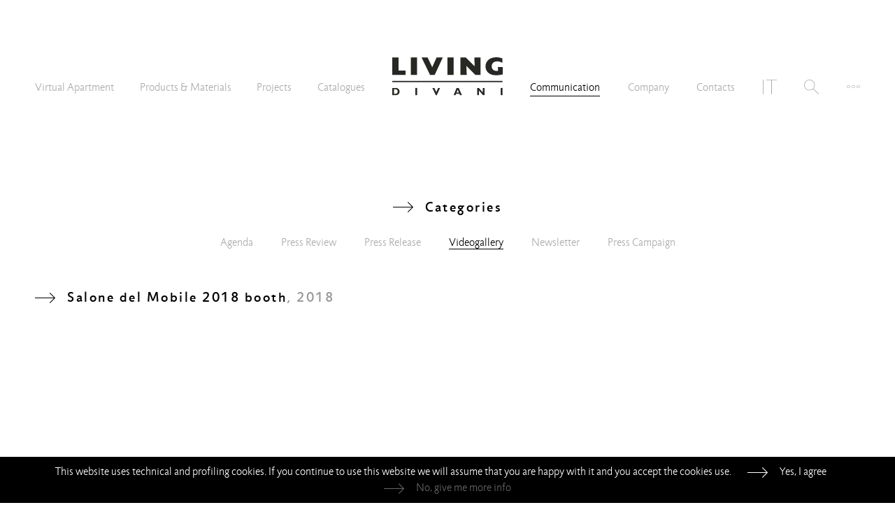

--- FILE ---
content_type: text/html; charset=utf-8
request_url: https://www.livingdivani.it/en/communication/videogallery/salone-del-mobile-booth-2018/
body_size: 66329
content:
<!DOCTYPE html>
<html lang="en">
<head>
	<meta charset="UTF-8">
	<meta http-equiv="X-UA-Compatible" content="IE=edge">
	<meta name="viewport" content="width=device-width, initial-scale=1, maximum-scale=1">
	<meta name="format-detection" content="telephone=no" />
	<meta name="facebook-domain-verification" content="wmsscd84ki8hy2pgfybugsu8pdded8" />
	<title>Salone del Mobile 2018 </title>
	
	<meta name="msapplication-TileColor" content="#bec2c3">
	<meta name="theme-color" content="#bec2c3">
	<link rel="shortcut icon" href="/public/CMS/Files/643/favicon.ico" type="image/x-icon">
	<link rel="icon" href="/public/CMS/Files/643/favicon.ico" type="image/x-icon">
	<link rel="manifest" href="/Services.aspx?cont=manifest.json">
	<meta name="msapplication-TileImage" content="/images/643/144x144/align_4/livingdivani-logo.png.aspx">
	<link rel="apple-touch-icon" sizes="57x57" href="/images/643/57x57/align_4/livingdivani-logo.png.aspx">
	<link rel="apple-touch-icon" sizes="60x60" href="/images/643/60x60/align_4/livingdivani-logo.png.aspx">
	<link rel="apple-touch-icon" sizes="72x72" href="/images/643/72x72/align_4/livingdivani-logo.png.aspx">
	<link rel="apple-touch-icon" sizes="76x76" href="/images/643/76x76/align_4/livingdivani-logo.png.aspx">
	<link rel="apple-touch-icon" sizes="114x114" href="/images/643/114x114/align_4/livingdivani-logo.png.aspx">
	<link rel="apple-touch-icon" sizes="152x152" href="/images/643/152x152/align_4/livingdivani-logo.png.aspx">
	<link rel="apple-touch-icon" sizes="180x180" href="/images/643/180x180/align_4/livingdivani-logo.png.aspx">
	<link rel="icon" type="image/png" sizes="16x16" href="/images/643/16x16/align_4/livingdivani-logo.png.aspx">
	<link rel="icon" type="image/png" sizes="32x32" href="/images/643/32x32/align_4/livingdivani-logo.png.aspx">
	<link rel="icon" type="image/png" sizes="96x96" href="/images/643/96x96/align_4/livingdivani-logo.png.aspx">
	<link rel="icon" type="image/png" sizes="192x192" href="/public/CMS/Files/643/livingdivani-logo.png">
	<link rel="alternate" hreflang="it" href="https://www.livingdivani.it/it/comunicazione/videogallery/salone-del-mobile-stand-2018/" />
	<link rel="canonical" href="https://www.livingdivani.it/en/communication/videogallery/salone-del-mobile-booth-2018/" /><!--!Icons!-->
	
	<meta property="og:image" content="https://www.livingdivani.it/images/7971/1200x630/nocrop/noenlarge/align_4/Livingdivani-stand-Salone-2018-178.jpg.aspx" /><!--!OpenGraph!-->
	<meta property="og:description" content="Salone del Mobile 2018  Booth Living Divani" />
	<meta property="og:url" content="https://www.livingdivani.it/en/communication/videogallery/salone-del-mobile-booth-2018/" />
	<meta property="og:title" content="Salone del Mobile 2018" />
	<meta property="og:image" content="https://www.livingdivani.it/images/643/1200x630/nocrop/noenlarge/align_4/livingdivani-og.png.aspx" />
	<script>
		var env = {
			applicationPath: "",
			lang: "en",
			IDlanguage: 267,
			IDnode: 7971,
			isPreview: false,
			isTouch:(/Android|webOS|iPhone|iPad|iPod|BlackBerry|IEMobile|Opera Mini/i.test(navigator.userAgent)),
			cookiesConsent: false
		};
	</script>
	
	<link href="/css/master_20231205113150.css.aspx" rel="stylesheet" />
	<script src="/js/master_20240318143932.js.aspx"></script>
	<meta name="robots" content="index,follow" />
	<meta name="description" content="Salone del Mobile 2018  Booth Living Divani" />
	<link href="/css/communication_20231023105247.css.aspx" rel="stylesheet" />
	<link href="/css/videogallery_list_20231023105249.css.aspx" rel="stylesheet" />
	<script src="/js/videogallery_list_20231023105930.js.aspx"></script><!--!Head!-->
	
<!-- Google Tag Manager -->
<script>(function(w,d,s,l,i){w[l]=w[l]||[];w[l].push({'gtm.start':new Date().getTime(),event:'gtm.js'});var f=d.getElementsByTagName(s)[0], j=d.createElement(s),dl=l!='dataLayer'?'&l='+l:'';j.async=true;j.src='https://www.googletagmanager.com/gtm.js?id='+i+dl;f.parentNode.insertBefore(j,f);})(window,document,'script','dataLayer','GTM-WQHL8K5W');</script>
<!-- End Google Tag Manager —>

<script>
if(env.cookiesConsent.marketing)
{
	//
	!function(f,b,e,v,n,t,s)
	{if(f.fbq)return;n=f.fbq=function(){n.callMethod?
	n.callMethod.apply(n,arguments):n.queue.push(arguments)};
	if(!f._fbq)f._fbq=n;n.push=n;n.loaded=!0;n.version='2.0';
	n.queue=[];t=b.createElement(e);t.async=!0;
	t.src=v;s=b.getElementsByTagName(e)[0];
	s.parentNode.insertBefore(t,s)}(window,document,'script',
	'https://connect.facebook.net/en_US/fbevents.js');
	fbq('init', '544966882547614'); 
	fbq('track', 'PageView');

	//
};
</script>
<!--<noscript>
    <img height="1" width="1" src="https://www.facebook.com/tr?id=544966882547614&ev=PageView&noscript=1"/>
</noscript>-->
<!--!Analytics!-->
	<!--!Cache!-->
</head>
<body onclick="MasterPanelCloseAll();">
	
<!-- Google Tag Manager (noscript) -->
<noscript><iframe src="https://www.googletagmanager.com/ns.html?id=GTM-WQHL8K5W" height="0" width="0" style="display:none;visibility:hidden"></iframe></noscript>
<!-- End Google Tag Manager (noscript) -->
<!--!AnalyticsBody!-->
	<!--!PreviewTools!-->
	<header data-serpurl="/en/search/">
	<div class="centered">
		<a id="logo" href="/en/homepage/"><img src="/img/living-divani-logo.svg" alt="Living Divani" /></a>
		<nav>
			<ul id="mainmenu"><li><ul><li><a href="/virtual-apartment/" data-idnode="9246">Virtual Apartment</a></li><li><a href="/en/products-materials/" data-idnode="459">Products & Materials</a></li><li><a href="/en/contract/" data-idnode="914">Projects</a></li><li><a href="/en/products/catalogues/" data-idnode="889">Catalogues</a></li></ul></li><li class="spacer"></li><li><ul><li><a href="/en/communication/" data-idnode="3717">Communication</a></li><li><a href="/en/company/" data-idnode="444">Company</a></li><li><a href="/en/contacts/" data-idnode="621">Contacts</a></li><li class="language"><a href="https://www.livingdivani.it/it/comunicazione/videogallery/salone-del-mobile-stand-2018/" data-lang="IT"><img src="/img/language-it.svg" alt="italiano (Italia)" /></a></li><li class="search" data-panelbutton="menu_search" onclick="MasterPanelOpen(this, event);MasterSearchFocusSet(this);"></li><li class="submenu" data-panelbutton="submenu" onclick="MasterPanelOpen(this, event);"></li></ul></li></ul><div class="panel" data-paneltarget="submenu" data-panelmode="0" data-panelposition="fixed"><ul class="links"><li><a href="/en/news/newsletter/" data-idnode="957">Newsletter</a></li><li><a href="/en/multidownload/" data-idnode="3403">Multi Download</a></li></ul></div>
		</nav>
	</div>
	<div class="panel" data-paneltarget="menu_search" data-panelmode="0" data-panelposition="fixed"><div><input type="text" placeholder="type here" onkeydown="MasterSearchStart(this, event);" /></div></div>
	<div class="mobile">
		<div id="mobile_language"></div>
		<div id="mobile_menu_button" data-panelbutton="mobile_menu" onclick="MasterPanelOpen(this, event);"></div>
		<div class="panel" data-paneltarget="mobile_menu" data-panelmode="0" data-panelposition="fixed">
			<div class="container">
				<div class="mover">
					<div class="page scrollbar" data-pageindex="0">
						<ul class="links">
							<li class="search"><input type="text" placeholder="type here" onkeydown="MasterSearchStart(this, event);" /></li>
						</ul>
					</div>
				</div>
			</div>
		</div>
	</div>
</header>
<div id="header_spacer"></div>
	<div id="account"></div>
	<div class="centered">
		<div id="videogallery_list" class="mobile_margin">

	<!--!Intro!-->

	<div class="mobile_margin categories"><span class="title arrow_title">Categories</span><ul><li><a href="/en/news/">Agenda</a></li><li><a href="/en/news/press_review_p1378/">Press Review</a></li><li><a href="/en/press/">Press Release</a></li><li><a href="/en/news/videogallery/" class="selected">Videogallery</a></li><li><a href="/en/news/newsletter/">Newsletter</a></li><li><a href="/en/company/press-campaign/">Press Campaign</a></li></ul></div>

	<div class="video"><div class="title arrow_title"><h1>Salone del Mobile 2018 booth</h1><span class="spec">, 2018</span></div><div class="embed box_prop horizontal"><div class="inner_prop"><iframe src="https://www.youtube.com/embed/t1UnAd83Q4M?autoplay=1" frameborder="0" allow="autoplay; encrypted-media" allowfullscreen=""></iframe></div></div><div class="shrink description_item"><div class="subtitle">2018</div><div class="columns"></div></div></div><script>VideoGalleryItemInitialize();</script>

	<div class="thumbs">
		<div class="thumb" onclick="MasterNavigateTo('/en/communication/videogallery/frog30th-living-divani-headquarters/', event);"><div class="box_prop horizontal video"><div class="tag"><img src="/img/play.svg" alt="Play" width="11" heght="13" /> Play</div><video class="inner_prop" loop onmouseover="this.play();" onmouseout="this.pause();" poster="/images/11325/676x465/align_4/frog30th-headquarters--528x297.jpg.aspx"><source src="/public/CMS/Files/11325/frog30th-headquarters--528x297.mp4" type="video/mp4"></video>
</div><a class="arrow_title"><span>Frog30th @ Living Divani Headquarters</span></a><div class="info"><div class="dy">2025</div><div class="abst">Relive the event that brought together the minds and creativity behind Frog30th...</div></div></div><div class="thumb" onclick="MasterNavigateTo('/en/communication/videogallery/emotional-pills-chapter-9/', event);"><div class="box_prop horizontal video"><div class="tag"><img src="/img/play.svg" alt="Play" width="11" heght="13" /> Play</div><video class="inner_prop" loop onmouseover="this.play();" onmouseout="this.pause();" poster="/images/11323/676x465/align_4/chapter9---528x297.jpg.aspx"><source src="/public/CMS/Files/11323/chapter9---528x297.mp4" type="video/mp4"></video>
</div><a class="arrow_title"><span>Emotional pills/ Chapter 9</span></a><div class="info"><div class="dy">2025</div><div class="abst">In this new Living Divani tale, the landscape becomes a map of curves and crossings that unveil the hidden rhythm of form.</div></div></div><div class="thumb" onclick="MasterNavigateTo('/en/communication/videogallery/emotional-pills-chapter-8/', event);"><div class="box_prop horizontal video"><div class="tag"><img src="/img/play.svg" alt="Play" width="11" heght="13" /> Play</div><video class="inner_prop" loop onmouseover="this.play();" onmouseout="this.pause();" poster="/images/11249/676x465/align_4/chapter8---528x297.jpg.aspx"><source src="/public/CMS/Files/11249/chapter8---528x297.mp4" type="video/mp4"></video>
</div><a class="arrow_title"><span>Emotional pills/ Chapter 8</span></a><div class="info"><div class="dy">2025</div><div class="abst">In this new chapter signed by Living Divani, the narrative unfolds like a journey across suspended bridges, airy platforms, stones shaped by time, and lines that turn into movement.</div></div></div><div class="thumb" onclick="MasterNavigateTo('/en/communication/videogallery/milano-design-week-2025-3dprod/', event);"><div class="box_prop horizontal video"><div class="tag"><img src="/img/play.svg" alt="Play" width="11" heght="13" /> Play</div><video class="inner_prop" loop onmouseover="this.play();" onmouseout="this.pause();" poster="/images/11189/676x465/align_4/LD_Prodotti---528x297.jpg.aspx"><source src="/public/CMS/Files/11189/LD_Prodotti---528x297.mp4" type="video/mp4"></video>
</div><a class="arrow_title"><span>Milano Design Week 2025</span></a><div class="info"><div class="dy">2025</div><div class="abst">Relive the Milano Design Week 2025 with Living Divani</div></div></div><div class="thumb" onclick="MasterNavigateTo('/en/communication/videogallery/emotional-pills-chapter-7/', event);"><div class="box_prop horizontal video"><div class="tag"><img src="/img/play.svg" alt="Play" width="11" heght="13" /> Play</div><video class="inner_prop" loop onmouseover="this.play();" onmouseout="this.pause();" poster="/images/11187/676x465/align_4/LIVINGDIVANI-CHAPTER7--528x297.jpg.aspx"><source src="/public/CMS/Files/11187/LIVINGDIVANI-CHAPTER7--528x297.mp4" type="video/mp4"></video>
</div><a class="arrow_title"><span>Emotional pills/ Chapter 7</span></a><div class="info"><div class="dy">2025</div><div class="abst">In this new chapter presented by Living Divani, every object tells a story shaped by matter and imagination.</div></div></div><div class="thumb" onclick="MasterNavigateTo('/en/communication/videogallery/where-we-were-mdw-2025/', event);"><div class="box_prop horizontal video"><div class="tag"><img src="/img/play.svg" alt="Play" width="11" heght="13" /> Play</div><video class="inner_prop" loop onmouseover="this.play();" onmouseout="this.pause();" poster="/images/11161/676x465/align_4/collaborazione---528x297.jpg.aspx"><source src="/public/CMS/Files/11161/collaborazione---528x297.mp4" type="video/mp4"></video>
</div><a class="arrow_title"><span>Where we were @ MDW 2025</span></a><div class="info"><div class="dy">2025</div><div class="abst">Discover the different locations and collaborations that showcased Living Divani products during the Milano Design Week 2025.</div></div></div><div class="thumb" onclick="MasterNavigateTo('/en/communication/videogallery/living-divani-gallery-mdw25/', event);"><div class="box_prop horizontal video"><div class="tag"><img src="/img/play.svg" alt="Play" width="11" heght="13" /> Play</div><video class="inner_prop" loop onmouseover="this.play();" onmouseout="this.pause();" poster="/images/11160/676x465/align_4/gallery_olo25---528x298.jpg.aspx"><source src="/public/CMS/Files/11160/gallery_olo25---528x298.mp4" type="video/mp4"></video>
</div><a class="arrow_title"><span>Living Divani Gallery MDW25</span></a><div class="info"><div class="dy">2025</div><div class="abst">The windows on Corso Monforte and Via Visconti di Modrone become theatrical backdrops, inviting visitors into a dreamlike space, celebrating the Frog armchair.</div></div></div><div class="thumb" onclick="MasterNavigateTo('/en/communication/videogallery/salone-del-mobile-milano-2025/', event);"><div class="box_prop horizontal video"><div class="tag"><img src="/img/play.svg" alt="Play" width="11" heght="13" /> Play</div><video class="inner_prop" loop onmouseover="this.play();" onmouseout="this.pause();" poster="/images/11158/676x465/align_4/salone25---528x298.jpg.aspx"><source src="/public/CMS/Files/11158/salone25---528x298.mp4" type="video/mp4"></video>
</div><a class="arrow_title"><span>Salone del Mobile.Milano 2025</span></a><div class="info"><div class="dy">2025</div><div class="abst">Living Divani returns to Salone del Mobile.Milano 2025 with an 800-square-meter stand, a true manifesto of its unmistakable style.</div></div></div><div class="thumb" onclick="MasterNavigateTo('/en/communication/videogallery/etoile/', event);"><div class="box_prop horizontal video"><div class="tag"><img src="/img/play.svg" alt="Play" width="11" heght="13" /> Play</div><video class="inner_prop" loop onmouseover="this.play();" onmouseout="this.pause();" poster="/images/11052/676x465/align_4/marco-carini---528x297.jpg.aspx"><source src="/public/CMS/Files/11052/marco-carini---528x297.mp4" type="video/mp4"></video>
</div><a class="arrow_title"><span>Etoile</span></a><div class="info"><div class="dy">2025</div><div class="abst">Living Divani signs its first collaboration with Marco Carini, introducing the new Etoile bar table.</div></div></div><div class="thumb" onclick="MasterNavigateTo('/en/communication/videogallery/a-leap-across-30-years-of-design-frog30th/', event);"><div class="box_prop horizontal video"><div class="tag"><img src="/img/play.svg" alt="Play" width="11" heght="13" /> Play</div><video class="inner_prop" loop onmouseover="this.play();" onmouseout="this.pause();" poster="/images/11050/676x465/align_4/FROG---528x297-2.jpg.aspx"><source src="/public/CMS/Files/11050/FROG---528x297-2.mp4" type="video/mp4"></video>
</div><a class="arrow_title"><span>A leap across 30 years of design #Frog30th</span></a><div class="info"><div class="dy">2025</div><div class="abst">Living Divani celebrates the 30th anniversary of the Frog armchair with a series of special initiatives culminating during Milano Design Week 2025.</div></div></div><div class="thumb" onclick="MasterNavigateTo('/en/communication/videogallery/emotional-pills-chapter-6/', event);"><div class="box_prop horizontal video"><div class="tag"><img src="/img/play.svg" alt="Play" width="11" heght="13" /> Play</div><video class="inner_prop" loop onmouseover="this.play();" onmouseout="this.pause();" poster="/images/10956/676x465/align_4/Cap6---528x297.jpg.aspx"><source src="/public/CMS/Files/10956/Cap6---528x297.mp4" type="video/mp4"></video>
</div><a class="arrow_title"><span>Emotional pills/ Chapter 6</span></a><div class="info"><div class="dy">2025</div><div class="abst">A tale intertwining sophisticated design and natural beauty comes to life in this new chapter of the emotional videos by Living Divani.</div></div></div><div class="thumb" onclick="MasterNavigateTo('/en/communication/videogallery/emotional-pills-chapter-5/', event);"><div class="box_prop horizontal video"><div class="tag"><img src="/img/play.svg" alt="Play" width="11" heght="13" /> Play</div><video class="inner_prop" loop onmouseover="this.play();" onmouseout="this.pause();" poster="/images/10933/676x465/align_4/1---528x297.jpg.aspx"><source src="/public/CMS/Files/10933/1---528x297.mp4" type="video/mp4"></video>
</div><a class="arrow_title"><span>Emotional pills/ Chapter 5</span></a><div class="info"><div class="dy">2024</div><div class="abst">Living Divani draws inspiration from natural movements, combinations of lines and shapes in space, architectures, and geometries to continue the fifth chapter of the emotional narrative of its collection.</div></div></div><div class="thumb" onclick="MasterNavigateTo('/en/communication/videogallery/season-s-greetings-and-happy-new-year-2024-2025/', event);"><div class="box_prop horizontal video"><div class="tag"><img src="/img/play.svg" alt="Play" width="11" heght="13" /> Play</div><video class="inner_prop" loop onmouseover="this.play();" onmouseout="this.pause();" poster="/images/10922/676x465/align_4/LDSG24-528x297.jpg.aspx"><source src="/public/CMS/Files/10922/LDSG24-528x297.mp4" type="video/mp4"></video>
</div><a class="arrow_title"><span>Season's Greetings and Happy New Year</span></a><div class="info"><div class="dy">2024</div><div class="abst">Season's Greetings & Happy New Year</div></div></div><div class="thumb" onclick="MasterNavigateTo('/en/communication/videogallery/emotional-pills-chapter-4/', event);"><div class="box_prop horizontal video"><div class="tag"><img src="/img/play.svg" alt="Play" width="11" heght="13" /> Play</div><video class="inner_prop" loop onmouseover="this.play();" onmouseout="this.pause();" poster="/images/10869/676x465/align_4/LD-Chapter4---528x297.jpg.aspx"><source src="/public/CMS/Files/10869/LD-Chapter4---528x297.mp4" type="video/mp4"></video>
</div><a class="arrow_title"><span>Emotional pills/ Chapter 4</span></a><div class="info"><div class="dy">2024</div><div class="abst">An immersive and welcoming beginning in medias res that introduces the scenarios of the fourth chapter.</div></div></div><div class="thumb" onclick="MasterNavigateTo('/en/communication/videogallery/emotional-pills-chapter-3/', event);"><div class="box_prop horizontal video"><div class="tag"><img src="/img/play.svg" alt="Play" width="11" heght="13" /> Play</div><video class="inner_prop" loop onmouseover="this.play();" onmouseout="this.pause();" poster="/images/10822/676x465/align_4/LD-Chapter3---528x297.jpg.aspx"><source src="/public/CMS/Files/10822/LD-Chapter3---528x297.mp4" type="video/mp4"></video>
</div><a class="arrow_title"><span>Emotional pills/ Chapter 3</span></a><div class="info"><div class="dy">2024</div><div class="abst">Living Divani continues with the third emotional narrative combining iconic products with novelties to illustrate the philosophy that underlies the collection.</div></div></div><div class="thumb" onclick="MasterNavigateTo('/en/communication/videogallery/milano-design-week-2024/', event);"><div class="box_prop horizontal video"><div class="tag"><img src="/img/play.svg" alt="Play" width="11" heght="13" /> Play</div><video class="inner_prop" loop onmouseover="this.play();" onmouseout="this.pause();" poster="/images/10811/676x465/align_4/LDG2---528x297.jpg.aspx"><source src="/public/CMS/Files/10811/LDG2---528x297.mp4" type="video/mp4"></video>
</div><a class="arrow_title"><span>Milano Design Week 2024</span></a><div class="info"><div class="dy">2024</div><div class="abst">Revive the Milano Design Week 2024 by Living Divani, characterised by a subtle and silent elegance that has always emphasised its style.</div></div></div><div class="thumb" onclick="MasterNavigateTo('/en/communication/videogallery/where-we-were-mdw-2024/', event);"><div class="box_prop horizontal video"><div class="tag"><img src="/img/play.svg" alt="Play" width="11" heght="13" /> Play</div><video class="inner_prop" loop onmouseover="this.play();" onmouseout="this.pause();" poster="/images/10814/676x465/align_4/LDCMDW24---528x297.jpg.aspx"><source src="/public/CMS/Files/10814/LDCMDW24---528x297.mp4" type="video/mp4"></video>
</div><a class="arrow_title"><span>Where we were @ MDW 2024</span></a><div class="info"><div class="dy">2024</div><div class="abst">Discover the different locations and collaborations that showcased Living Divani products during the Milano Design Week 2024.</div></div></div><div class="thumb" onclick="MasterNavigateTo('/en/communication/videogallery/living-divani-gallery-mdw24/', event);"><div class="box_prop horizontal video"><div class="tag"><img src="/img/play.svg" alt="Play" width="11" heght="13" /> Play</div><video class="inner_prop" loop onmouseover="this.play();" onmouseout="this.pause();" poster="/images/10809/676x465/align_4/LDG3---528x297.jpg.aspx"><source src="/public/CMS/Files/10809/LDG3---528x297.mp4" type="video/mp4"></video>
</div><a class="arrow_title"><span>Living DIvani Gallery MDW24</span></a><div class="info"><div class="dy">2024</div><div class="abst">The windows between Corso Monforte and Via Visconti di Modrone get dressed in two-one weaves intent on creating plays of shapes and abstractions.</div></div></div><div class="thumb" onclick="MasterNavigateTo('/en/communication/videogallery/salone-del-mobile-milano-2024/', event);"><div class="box_prop horizontal video"><div class="tag"><img src="/img/play.svg" alt="Play" width="11" heght="13" /> Play</div><video class="inner_prop" loop onmouseover="this.play();" onmouseout="this.pause();" poster="/images/10801/676x465/align_4/LIVINGDIVANI-MDW24-528x297.jpg.aspx"><source src="/public/CMS/Files/10801/LIVINGDIVANI-MDW24-528x297.mp4" type="video/mp4"></video>
</div><a class="arrow_title"><span>Salone del Mobile.Milano 2024</span></a><div class="info"><div class="dy">2024</div><div class="abst">Salone del Mobile.Milano welcomes again this year Living Divani, in an exhibition space extremely contemporary and avant-garde style, that becomes home.</div></div></div><div class="thumb" onclick="MasterNavigateTo('/en/communication/videogallery/pillole-emozionali-capitolo-2/', event);"><div class="box_prop horizontal video"><div class="tag"><img src="/img/play.svg" alt="Play" width="11" heght="13" /> Play</div><video class="inner_prop" loop onmouseover="this.play();" onmouseout="this.pause();" poster="/images/10717/676x465/align_4/LD_VEC2--528x297.jpg.aspx"><source src="/public/CMS/Files/10717/LD_VEC2--528x297.mp4" type="video/mp4"></video>
</div><a class="arrow_title"><span>Emotional pills/ Chapter 2</span></a><div class="info"><div class="dy">2024</div><div class="abst">Living Divani returns to reveal its collection through emotional metaphorical juxtapositions with nature and the external world</div></div></div><div class="thumb" onclick="MasterNavigateTo('/en/communication/videogallery/emotional-01/', event);"><div class="box_prop horizontal video"><div class="tag"><img src="/img/play.svg" alt="Play" width="11" heght="13" /> Play</div><video class="inner_prop" loop onmouseover="this.play();" onmouseout="this.pause();" poster="/images/10664/676x465/align_4/LD_VEC1--528x297.jpg.aspx"><source src="/public/CMS/Files/10664/LD_VEC1--528x297.mp4" type="video/mp4"></video>
</div><a class="arrow_title"><span>Emotional pills/ Chapter 1</span></a><div class="info"><div class="dy">2024</div><div class="abst">Living Divani narrates the collections through the natural and architectural phenomena of the world...</div></div></div><div class="thumb" onclick="MasterNavigateTo('/en/communication/videogallery/animazione-corporate/', event);"><div class="box_prop horizontal video"><div class="tag"><img src="/img/play.svg" alt="Play" width="11" heght="13" /> Play</div><video class="inner_prop" loop onmouseover="this.play();" onmouseout="this.pause();" poster="/images/9609/676x465/align_4/50-30---528x297.gif.aspx"><source src="/public/CMS/Files/9609/50-30---480x335.mp4" type="video/mp4"></video>
</div><a class="arrow_title"><span>Corporate animation</span></a><div class="info"><div class="dy">2024</div><div class="abst">Living Divani reveals its identity through a visual and graphic tale, made in collaboration with Lissoni Graph.x, blending different styles and techniques, where innovation is balanced with tradition and imagination for a unique and fascinating result, including the brand’s latest novelties.</div></div></div><div class="thumb" onclick="MasterNavigateTo('/en/communication/videogallery/season-s-greetings-and-happy-new-year/', event);"><div class="box_prop horizontal video"><div class="tag"><img src="/img/play.svg" alt="Play" width="11" heght="13" /> Play</div><video class="inner_prop" loop onmouseover="this.play();" onmouseout="this.pause();" poster="/images/10624/676x465/align_4/LDSG23---528x297.jpg.aspx"><source src="/public/CMS/Files/10624/LDSG23---528x297.mp4" type="video/mp4"></video>
</div><a class="arrow_title"><span>Season's Greetings and Happy New Year</span></a><div class="info"><div class="dy">2023</div><div class="abst">Season's Greetings & Happy New Year</div></div></div><div class="thumb" onclick="MasterNavigateTo('/en/communication/videogallery/railway/', event);"><div class="box_prop horizontal video"><div class="tag"><img src="/img/play.svg" alt="Play" width="11" heght="13" /> Play</div><video class="inner_prop" loop onmouseover="this.play();" onmouseout="this.pause();" poster="/images/10617/676x465/align_4/intervistaGM---480x335.jpg.aspx"><source src="/public/CMS/Files/10617/intervistaGM---528x297.mp4" type="video/mp4"></video>
</div><a class="arrow_title"><span>Railway</span></a><div class="info"><div class="dy">2023</div><div class="abst">A clock with a well defined rhythm in the calmness of an element born to represent the perfect parallelism between the single components.</div></div></div><div class="thumb" onclick="MasterNavigateTo('/en/communication/videogallery/mdw-2023-collaborations/', event);"><div class="box_prop horizontal video"><div class="tag"><img src="/img/play.svg" alt="Play" width="11" heght="13" /> Play</div><video class="inner_prop" loop onmouseover="this.play();" onmouseout="this.pause();" poster="/images/10494/676x465/align_4/LD-videocollaborazioni---528x297.jpg.aspx"><source src="/public/CMS/Files/10494/LD-videocollaborazioni---528x297.mp4" type="video/mp4"></video>
</div><a class="arrow_title"><span>MDW 2023 Collaborations</span></a><div class="info"><div class="dy">2023</div><div class="abst">Discover the collaborations during the 2023 edition of Milano Design Week.</div></div></div><div class="thumb" onclick="MasterNavigateTo('/en/communication/videogallery/antithetic-aesthetic-living-divani-gallery-by-olo/', event);"><div class="box_prop horizontal video"><div class="tag"><img src="/img/play.svg" alt="Play" width="11" heght="13" /> Play</div><video class="inner_prop" loop onmouseover="this.play();" onmouseout="this.pause();" poster="/images/10493/676x465/align_4/LD-Salone23-Videogallery---528x297.jpg.aspx"><source src="/public/CMS/Files/10493/LD-Salone23-Videogallery---528x297.mp4" type="video/mp4"></video>
</div><a class="arrow_title"><span>Antithetic Aesthetic @ Living Divani Gallery</span></a><div class="info"><div class="dy">2023</div><div class="abst">On the occasion of Fuorisalone 2023 Living Divani Gallery presents an extraordinary installation by Piero Lissoni.</div></div></div><div class="thumb" onclick="MasterNavigateTo('/en/communication/videogallery/salone-del-mobile-milano-2023-booth/', event);"><div class="box_prop horizontal video"><div class="tag"><img src="/img/play.svg" alt="Play" width="11" heght="13" /> Play</div><video class="inner_prop" loop onmouseover="this.play();" onmouseout="this.pause();" poster="/images/10485/676x465/align_4/LD_MDW23---480x335.jpg.aspx"><source src="/public/CMS/Files/10485/LD_MDW23---528x297.mp4" type="video/mp4"></video>
</div><a class="arrow_title"><span>Salone del Mobile.Milano 2023</span></a><div class="info"><div class="dy">2023</div><div class="abst">Living Divani narrates its renewed 'silent elegance'...</div></div></div><div class="thumb" onclick="MasterNavigateTo('/en/communication/videogallery/living-divani-gallery-mdw-2023/', event);"><div class="box_prop horizontal video"><div class="tag"><img src="/img/play.svg" alt="Play" width="11" heght="13" /> Play</div><video class="inner_prop" loop onmouseover="this.play();" onmouseout="this.pause();" poster="/images/10484/676x465/align_4/LDG_MDW23---480x335-2.jpg.aspx"><source src="/public/CMS/Files/10484/LDG_MDW23--528x297.mp4" type="video/mp4"></video>
</div><a class="arrow_title"><span>Living Divani Gallery MDW 2023</span></a><div class="info"><div class="dy">2023</div><div class="abst">Research, inspiration, design. On the occasion of the Milano Design Week, Living Divani presents the new 2023 collection...</div></div></div><div class="thumb" onclick="MasterNavigateTo('/en/communication/videogallery/ticino/', event);"><div class="box_prop horizontal video"><div class="tag"><img src="/img/play.svg" alt="Play" width="11" heght="13" /> Play</div><video class="inner_prop" loop onmouseover="this.play();" onmouseout="this.pause();" poster="/images/10606/676x465/align_4/ticino---480x336.jpg.aspx"><source src="/public/CMS/Files/10606/ticino---528x298.mp4" type="video/mp4"></video>
</div><a class="arrow_title"><span>Ticino</span></a><div class="info"><div class="dy">2023</div><div class="abst">Ticino is a chair with harmonious curves that wraps a cozy seat. A project by Shibuleru coming from the joyous childhood memories.</div></div></div><div class="thumb" onclick="MasterNavigateTo('/en/communication/videogallery/living-divani-gallery-outdoor-setting/', event);"><div class="box_prop horizontal video"><div class="tag"><img src="/img/play.svg" alt="Play" width="11" heght="13" /> Play</div><video class="inner_prop" loop onmouseover="this.play();" onmouseout="this.pause();" poster="/images/10441/676x465/align_4/LIVING-DIVANI-GALLERY-outdoor-setting-480x335.jpg.aspx"><source src="/public/CMS/Files/10441/LIVING-DIVANI-GALLERY-outdoor-setting---528x297.mp4" type="video/mp4"></video>
</div><a class="arrow_title"><span>Living Divani Gallery Outdoor Setting</span></a><div class="info"><div class="dy">2023</div><div class="abst">Living Divani Gallery presents a new setting dedicated to the outdoor products. A refined layout for experiencing outdoor spaces and immersing in nature.</div></div></div><div class="thumb" onclick="MasterNavigateTo('/en/communication/videogallery/aero-d-design-shibuleru-2022/', event);"><div class="box_prop horizontal video"><div class="tag"><img src="/img/play.svg" alt="Play" width="11" heght="13" /> Play</div><video class="inner_prop" loop onmouseover="this.play();" onmouseout="this.pause();" poster="/images/10605/676x465/align_4/aerod---480x335.jpg.aspx"><source src="/public/CMS/Files/10605/aerod---528x297.mp4" type="video/mp4"></video>
</div><a class="arrow_title"><span>Aero D</span></a><div class="info"><div class="dy">2022</div><div class="abst">Aero D, a furniture in balance shaped by modern everyday life and the subtraction’s play typical of contemporary design.</div></div></div><div class="thumb" onclick="MasterNavigateTo('/en/communication/videogallery/living-divani-mdw-2022-collaborations/', event);"><div class="box_prop horizontal video"><div class="tag"><img src="/img/play.svg" alt="Play" width="11" heght="13" /> Play</div><video class="inner_prop" loop onmouseover="this.play();" onmouseout="this.pause();" poster="/images/10157/676x465/align_4/1---528x297.jpg.aspx"><source src="/public/CMS/Files/10157/1---528x297.mp4" type="video/mp4"></video>
</div><a class="arrow_title"><span>MDW 2022 collaborations</span></a><div class="info"><div class="dy">2022</div><div class="abst">Discover the collaborations during the 2022 edition of the Salone del Mobile.Milano.</div></div></div><div class="thumb" onclick="MasterNavigateTo('/en/communication/videogallery/living-divani-gallery-mdw-2022/', event);"><div class="box_prop horizontal video"><div class="tag"><img src="/img/play.svg" alt="Play" width="11" heght="13" /> Play</div><video class="inner_prop" loop onmouseover="this.play();" onmouseout="this.pause();" poster="/images/10156/676x465/align_4/2---528x297.jpg.aspx"><source src="/public/CMS/Files/10156/2---528x297.mp4" type="video/mp4"></video>
</div><a class="arrow_title"><span>Living Divani Gallery MDW 2022</span></a><div class="info"><div class="dy">2022</div><div class="abst">Living Divani Gallery renews its layout to welcome the novelties 2022 together with its protagonists</div></div></div><div class="thumb" onclick="MasterNavigateTo('/en/communication/videogallery/salone-del-mobile-milano-2022/', event);"><div class="box_prop horizontal video"><div class="tag"><img src="/img/play.svg" alt="Play" width="11" heght="13" /> Play</div><video class="inner_prop" loop onmouseover="this.play();" onmouseout="this.pause();" poster="/images/10152/676x465/align_4/1---528x297.jpg.aspx"><source src="/public/CMS/Files/10152/1---528x297.mp4" type="video/mp4"></video>
</div><a class="arrow_title"><span>Salone del Mobile.Milano 2022</span></a><div class="info"><div class="dy">2022</div><div class="abst">A short journey inside the Living Divani booth...</div></div></div><div class="thumb" onclick="MasterNavigateTo('/en/communication/videogallery/milano-design-week-2022/', event);"><div class="box_prop horizontal video"><div class="tag"><img src="/img/play.svg" alt="Play" width="11" heght="13" /> Play</div><video class="inner_prop" loop onmouseover="this.play();" onmouseout="this.pause();" poster="/images/10148/676x465/align_4/1---528x297.jpg.aspx"><source src="/public/CMS/Files/10148/1---528x297.mp4" type="video/mp4"></video>
</div><a class="arrow_title"><span>Milano Design Week 2022</span></a><div class="info"><div class="dy">2022</div><div class="abst">Living Divani returns to the Salone del Mobile.Milano 2022 with a booth extended up to 800 mq...</div></div></div><div class="thumb" onclick="MasterNavigateTo('/en/communication/videogallery/soliloqui-milano/', event);"><div class="box_prop horizontal"><div class="tag"><img src="/img/play.svg" alt="Play" width="11" heght="13" /> Play</div><img class="inner_prop" src="/images/10095/676x465/align_4/Living-Divani-Allestimento-Gallery-Vassallo-2.jpg.aspx" alt="Soliloqui: Milano by Gianluca Vassallo" /></div><a class="arrow_title"><span>Soliloqui: Milano by Gianluca Vassallo</span></a><div class="info"><div class="dy">2022</div><div class="abst">Soliloqui: Milano by Gianluca Vassallo. The urban and human landscape coexist in the author's narrative, within the spaces of the Living Divani Gallery.</div></div></div><div class="thumb" onclick="MasterNavigateTo('/en/communication/videogallery/living-divani-headquarters-renewal/', event);"><div class="box_prop horizontal video"><div class="tag"><img src="/img/play.svg" alt="Play" width="11" heght="13" /> Play</div><video class="inner_prop" loop onmouseover="this.play();" onmouseout="this.pause();" poster="/images/9906/676x465/align_4/LivingDivani-updatetheHeadquarters---528x297.jpg.aspx"><source src="/public/CMS/Files/9906/LivingDivani-updatetheHeadquarters---480x335.mp4" type="video/mp4"></video>
</div><a class="arrow_title"><span>Living Divani Headquarters renewal</span></a><div class="info"><div class="dy">2022</div><div class="abst">Relevant updates include the Headquarters in Anzano del Parco, Living Divani business and production center.</div></div></div><div class="thumb" onclick="MasterNavigateTo('/en/communication/videogallery/living-divani-gallery-expansion/', event);"><div class="box_prop horizontal video"><div class="tag"><img src="/img/play.svg" alt="Play" width="11" heght="13" /> Play</div><video class="inner_prop" loop onmouseover="this.play();" onmouseout="this.pause();" poster="/images/9654/676x465/align_4/2---528x297.jpg.aspx"><source src="/public/CMS/Files/9654/2---480x335.mp4" type="video/mp4"></video>
</div><a class="arrow_title"><span>Living Divani Gallery New Expansion</span></a><div class="info"><div class="dy">2021</div><div class="abst">Only one year after its opening Living Divani Gallery, the brand's new reference point in Milan, is expanding featuring new exhibition areas that develop in continuity while experimenting with new languages, in a surprising stylistic mix capable of enchanting for the perfect harmony.</div></div></div><div class="thumb" onclick="MasterNavigateTo('/en/communication/videogallery/sumo2021/', event);"><div class="box_prop horizontal video"><div class="tag"><img src="/img/play.svg" alt="Play" width="11" heght="13" /> Play</div><video class="inner_prop" loop onmouseover="this.play();" onmouseout="this.pause();"><source src="/public/CMS/Files/9607/Piero-Lissoni---480x335.mp4" type="video/mp4"></video>
</div><a class="arrow_title"><span>Sumo</span></a><div class="info"><div class="dy">2021</div><div class="abst">Protagonist of the scene the Sumo collection, signed by Piero Lissoni, completes the proposal combining the variant characterized by a lenticular basis, with new sofas and elements such as benches, low tables and armchair, in a fluid and harmonious unicum</div></div></div><div class="thumb" onclick="MasterNavigateTo('/en/communication/videogallery/oon-coffee-table/', event);"><div class="box_prop horizontal video"><div class="tag"><img src="/img/play.svg" alt="Play" width="11" heght="13" /> Play</div><video class="inner_prop" loop onmouseover="this.play();" onmouseout="this.pause();" poster="/images/9597/676x465/align_4/MoonCoffeTable---528x297.jpg.aspx"><source src="/public/CMS/Files/9597/MoonCoffeTable---480x335.mp4" type="video/mp4"></video>
</div><a class="arrow_title"><span>Moon Coffee Table</span></a><div class="info"><div class="dy">2021</div><div class="abst">Moon by Mist-o is resumed and expanded in three new variants...</div></div></div><div class="thumb" onclick="MasterNavigateTo('/en/communication/videogallery/lemnivideo/', event);"><div class="box_prop horizontal video"><div class="tag"><img src="/img/play.svg" alt="Play" width="11" heght="13" /> Play</div><video class="inner_prop" loop onmouseover="this.play();" onmouseout="this.pause();" poster="/images/9596/676x465/align_4/LemniDesign---528x297.jpg.aspx"><source src="/public/CMS/Files/9596/LemniDesign---480x335.mp4" type="video/mp4"></video>
</div><a class="arrow_title"><span>Lemni</span></a><div class="info"><div class="dy">2021</div><div class="abst">Somewhat furniture, somewhat sculpture, intimate and chic observatory on the world, Lemni reveals the desire to ease from superfluous weights and soar in the air, enchanting with its graphic vitality.</div></div></div><div class="thumb" onclick="MasterNavigateTo('/en/communication/videogallery/kasbah/', event);"><div class="box_prop horizontal video"><div class="tag"><img src="/img/play.svg" alt="Play" width="11" heght="13" /> Play</div><video class="inner_prop" loop onmouseover="this.play();" onmouseout="this.pause();" poster="/images/9595/676x465/align_4/KasbahOutdoor---528x298.jpg.aspx"><source src="/public/CMS/Files/9595/KasbahOutdoor---480x336.mp4" type="video/mp4"></video>
</div><a class="arrow_title"><span>Kasbah</span></a><div class="info"><div class="dy">2021</div><div class="abst">Kasbah explodes all the charm of the open spaces...</div></div></div><div class="thumb" onclick="MasterNavigateTo('/en/communication/videogallery/era-scrittoio/', event);"><div class="box_prop horizontal video"><div class="tag"><img src="/img/play.svg" alt="Play" width="11" heght="13" /> Play</div><video class="inner_prop" loop onmouseover="this.play();" onmouseout="this.pause();"><source src="/public/CMS/Files/8918/Era-scrittoio---528x297.mp4" type="video/mp4"></video>
</div><a class="arrow_title"><span>Era Scrittoio</span></a><div class="info"><div class="dy">2020</div><div class="abst">Designed by David Lopez Quincoces, Era Scrittoio is characterized by graphic lines and unique material and color combinations.</div></div></div><div class="thumb" onclick="MasterNavigateTo('/en/communication/videogallery/sumo/', event);"><div class="box_prop horizontal video"><div class="tag"><img src="/img/play.svg" alt="Play" width="11" heght="13" /> Play</div><video class="inner_prop" loop onmouseover="this.play();" onmouseout="this.pause();"><source src="/public/CMS/Files/8888/sumo-muto.mp4" type="video/mp4"></video>
</div><a class="arrow_title"><span>Sumo</span></a><div class="info"><div class="dy">2020</div><div class="abst">Tribute to the essence of elegance, Sumo is the the new lenticular sofa Sumo signed by Piero Lissoni, combinable with refined coffee tables.</div></div></div><div class="thumb" onclick="MasterNavigateTo('/en/communication/videogallery/sailor/', event);"><div class="box_prop horizontal video"><div class="tag"><img src="/img/play.svg" alt="Play" width="11" heght="13" /> Play</div><video class="inner_prop" loop onmouseover="this.play();" onmouseout="this.pause();"><source src="/public/CMS/Files/8881/sailor-muto.mp4" type="video/mp4"></video>
</div><a class="arrow_title"><span>Sailor</span></a><div class="info"><div class="dy">2020</div><div class="abst">Signed by David Lopez Quincoces, the Sailor bookcase represents a calibrated project in the name of refined craftsmanship</div></div></div><div class="thumb" onclick="MasterNavigateTo('/en/communication/videogallery/agra-sofa/', event);"><div class="box_prop horizontal video"><div class="tag"><img src="/img/play.svg" alt="Play" width="11" heght="13" /> Play</div><video class="inner_prop" loop onmouseover="this.play();" onmouseout="this.pause();"><source src="/public/CMS/Files/8901/Agra-528x298.mp4" type="video/mp4"></video>
</div><a class="arrow_title"><span>Agra</span></a><div class="info"><div class="dy">2020</div><div class="abst">Perfect proportions, neoclassic elegance, and oriental appeal for the Agra sofa, available both for indoor and outdoor</div></div></div><div class="thumb" onclick="MasterNavigateTo('/en/communication/videogallery/floyd-hi-2-system/', event);"><div class="box_prop horizontal video"><div class="tag"><img src="/img/play.svg" alt="Play" width="11" heght="13" /> Play</div><video class="inner_prop" loop onmouseover="this.play();" onmouseout="this.pause();"><source src="/public/CMS/Files/8887/floyd-hi-2-system-muto.mp4" type="video/mp4"></video>
</div><a class="arrow_title"><span>Floyd-Hi 2 System</span></a><div class="info"><div class="dy">2020</div><div class="abst">Floyd-Hi 2 System by Piero Lissoni is a modular sofa with a contemporary vocation, designed to bring its impeccable elegance within any ambience.</div></div></div><div class="thumb" onclick="MasterNavigateTo('/en/communication/videogallery/greene-sofa/', event);"><div class="box_prop horizontal video"><div class="tag"><img src="/img/play.svg" alt="Play" width="11" heght="13" /> Play</div><video class="inner_prop" loop onmouseover="this.play();" onmouseout="this.pause();"><source src="/public/CMS/Files/8900/Greene-528x297.mp4" type="video/mp4"></video>
</div><a class="arrow_title"><span>Sailor</span></a><div class="info"><div class="dy">2020</div><div class="abst">Gentle curves for the Greene sofa by David Lopez Quincoces, a relaxed and casual proposal, restating once again the attention toward every small detail</div></div></div><div class="thumb" onclick="MasterNavigateTo('/en/communication/videogallery/showroom/', event);"><div class="box_prop horizontal video"><div class="tag"><img src="/img/play.svg" alt="Play" width="11" heght="13" /> Play</div><video class="inner_prop" loop onmouseover="this.play();" onmouseout="this.pause();"><source src="/public/CMS/Files/8886/Showroom-528x297-muto.mp4" type="video/mp4"></video>
</div><a class="arrow_title"><span>Headquarters showroom</span></a><div class="info"><div class="dy">2020</div><div class="abst">Discover the completely revised showroom at the Headquarters</div></div></div><div class="thumb" onclick="MasterNavigateTo('/en/communication/videogallery/a-conversation-on-living-divani-gallery/', event);"><div class="box_prop horizontal video"><div class="tag"><img src="/img/play.svg" alt="Play" width="11" heght="13" /> Play</div><video class="inner_prop" loop onmouseover="this.play();" onmouseout="this.pause();" poster="/images/8865/676x465/align_4/1-AConversation-528x297.jpg.aspx"><source src="/public/CMS/Files/8865/1---480x335.mp4" type="video/mp4"></video>
</div><a class="arrow_title"><span>A conversation on Living Divani Gallery</span></a><div class="info"><div class="dy">2020</div><div class="abst">Carola Bestetti and Piero Lissoni dialogue on Living Divani Gallery, moderated by Giorgio Tartaro.</div></div></div><div class="thumb" onclick="MasterNavigateTo('/en/communication/videogallery/living-divani-gallery-introduction/', event);"><div class="box_prop horizontal video"><div class="tag"><img src="/img/play.svg" alt="Play" width="11" heght="13" /> Play</div><video class="inner_prop" loop onmouseover="this.play();" onmouseout="this.pause();"><source src="/public/CMS/Files/8864/2---528x297.mp4" type="video/mp4"></video>
</div><a class="arrow_title"><span>An introduction to Living Divani Gallery</span></a><div class="info"><div class="dy">2020</div><div class="abst">Living Divani Gallery: past, present and future of the brand of the “silence elegance”.</div></div></div><div class="thumb" onclick="MasterNavigateTo('/en/communication/videogallery/20-20-piergiorgio-cazzaniga-e-piero-lissoni/', event);"><div class="box_prop horizontal video"><div class="tag"><img src="/img/play.svg" alt="Play" width="11" heght="13" /> Play</div><video class="inner_prop" loop onmouseover="this.play();" onmouseout="this.pause();"><source src="/public/CMS/Files/8917/IntervistaDoppia---528x297.mp4" type="video/mp4"></video>
</div><a class="arrow_title"><span>20+20: Piergiorgio Cazzaniga e Piero Lissoni</span></a><div class="info"><div class="dy">2020</div><div class="abst">Piergiorgio Cazzaniga and Piero Lissoni are the protagonists of a double interview that reveals their creative personality and tells their experience with Living Divani.</div></div></div><div class="thumb" onclick="MasterNavigateTo('/en/communication/videogallery/20-20-wall-by-piero-lissoni/', event);"><div class="box_prop horizontal video"><div class="tag"><img src="/img/play.svg" alt="Play" width="11" heght="13" /> Play</div><video class="inner_prop" loop onmouseover="this.play();" onmouseout="this.pause();"><source src="/public/CMS/Files/8898/Wall-528x297.mp4" type="video/mp4"></video>
</div><a class="arrow_title"><span>20+20: Wall by Piero Lissoni</span></a><div class="info"><div class="dy">2020</div><div class="abst">Designed by a visionary Piero Lissoni, Wall features squared lines and sharp corners for a sofa with a strong character.</div></div></div><div class="thumb" onclick="MasterNavigateTo('/en/communication/videogallery/20-20-bloom-a-conversation-with-luigi-bestetti/', event);"><div class="box_prop horizontal video"><div class="tag"><img src="/img/play.svg" alt="Play" width="11" heght="13" /> Play</div><video class="inner_prop" loop onmouseover="this.play();" onmouseout="this.pause();" poster="/images/8828/676x465/align_4/_Bloom-a-conversation-with-Luigi-Bestetti.jpg.aspx"><source src="/public/CMS/Files/8828/1_Bloom-a-conversation-with-Luigi-Bestetti.mp4" type="video/mp4"></video>
</div><a class="arrow_title"><span>20+20: Bloom a conversation with Luigi Bestetti</span></a><div class="info"><div class="dy">2020</div><div class="abst">Luigi Bestetti and Piergiorgio Cazzaniga dialogue together reviving the unique experience behind the Bloom’s project.</div></div></div><div class="thumb" onclick="MasterNavigateTo('/en/communication/videogallery/bloompiergiorgiocazzaniga/', event);"><div class="box_prop horizontal video"><div class="tag"><img src="/img/play.svg" alt="Play" width="11" heght="13" /> Play</div><video class="inner_prop" loop onmouseover="this.play();" onmouseout="this.pause();" poster="/images/8827/676x465/align_4/2_Bloom-by-Piergiorgio-Cazzaniga.jpg.aspx"><source src="/public/CMS/Files/8827/2-Bloom-by-Piergiorgio-Cazzaniga.mp4" type="video/mp4"></video>
</div><a class="arrow_title"><span>20+20: Bloom by Piergiorgio Cazzaniga</span></a><div class="info"><div class="dy">2020</div><div class="abst">Piergiorgio Cazzaniga celebrates the armchair Bloom unveiling its inner soul and delicate aesthetic.</div></div></div><div class="thumb" onclick="MasterNavigateTo('/en/communication/videogallery/the-uncollected-collection-the-making-of-part-two-steel/', event);"><div class="box_prop horizontal video"><div class="tag"><img src="/img/play.svg" alt="Play" width="11" heght="13" /> Play</div><video class="inner_prop" loop onmouseover="this.play();" onmouseout="this.pause();" poster="/images/8494/676x465/align_4/making-of-2.jpg.aspx"><source src="/public/CMS/Files/8494/TUC_Making_of_p2_web.mp4" type="video/mp4"></video>
</div><a class="arrow_title"><span>"The Uncollected Collection”, The Making of, Part  Two  Steel</span></a><div class="info"><div class="dy">2019</div><div class="abst">"The Uncollected Collection”</div></div></div><div class="thumb" onclick="MasterNavigateTo('/en/communication/videogallery/book-50-30-the-making-of/', event);"><div class="box_prop horizontal video"><div class="tag"><img src="/img/play.svg" alt="Play" width="11" heght="13" /> Play</div><video class="inner_prop" loop onmouseover="this.play();" onmouseout="this.pause();" poster="/images/8495/676x465/align_4/miniatura-yt-book-50-30.jpg.aspx"><source src="/public/CMS/Files/8495/01-Book_web_web.mp4" type="video/mp4"></video>
</div><a class="arrow_title"><span>Book 50+30 The Making of</span></a><div class="info"><div class="dy">2019</div><div class="abst">"The Uncollected Collection”</div></div></div><div class="thumb" onclick="MasterNavigateTo('/en/communication/videogallery/the-uncollected-collection-the-making-of-part-one-aluminum/', event);"><div class="box_prop horizontal video"><div class="tag"><img src="/img/play.svg" alt="Play" width="11" heght="13" /> Play</div><video class="inner_prop" loop onmouseover="this.play();" onmouseout="this.pause();" poster="/images/8493/676x465/align_4/makinf-1.jpg.aspx"><source src="/public/CMS/Files/8493/TUC_Making_of_p1_web.mp4" type="video/mp4"></video>
</div><a class="arrow_title"><span>"The Uncollected Collection”, The Making of, Part One Aluminum</span></a><div class="info"><div class="dy">2019</div><div class="abst">"The Uncollected Collection”</div></div></div><div class="thumb" onclick="MasterNavigateTo('/en/communication/videogallery/50th-anniversary/', event);"><div class="box_prop horizontal video"><div class="tag"><img src="/img/play.svg" alt="Play" width="11" heght="13" /> Play</div><video class="inner_prop" loop onmouseover="this.play();" onmouseout="this.pause();" poster="/images/8354/676x465/align_4/50th_Anniversary.jpg.aspx"><source src="/public/CMS/Files/8354/50th_def_low.mp4" type="video/mp4"></video>
</div><a class="arrow_title"><span>50th Anniversary at headquarters</span></a><div class="info"><div class="dy">2019</div><div class="abst">Enjoy an amazing video of the exclusive event...</div></div></div><div class="thumb" onclick="MasterNavigateTo('/en/communication/videogalleryfuorisalone-del-mobile-2019/', event);"><div class="box_prop horizontal video"><div class="tag"><img src="/img/play.svg" alt="Play" width="11" heght="13" /> Play</div><video class="inner_prop" loop onmouseover="this.play();" onmouseout="this.pause();" poster="/images/8358/676x465/align_4/fuorisalone.jpg.aspx"><source src="/public/CMS/Files/8358/fuorisalone_ok.mp4" type="video/mp4"></video>
</div><a class="arrow_title"><span>FuoriSalone del Mobile 2019</span></a><div class="info"><div class="dy">2019</div><div class="abst">“Living Divani 50+30” FuoriSalone 2019 @ Palazzo Crivelli</div></div></div><div class="thumb" onclick="MasterNavigateTo('/en/communication/videogallery/salone-del-mobile-2019-booth/', event);"><div class="box_prop horizontal video"><div class="tag"><img src="/img/play.svg" alt="Play" width="11" heght="13" /> Play</div><video class="inner_prop" loop onmouseover="this.play();" onmouseout="this.pause();" poster="/images/8353/676x465/align_4/salone19.jpg.aspx"><source src="/public/CMS/Files/8353/salone19_ok.mp4" type="video/mp4"></video>
</div><a class="arrow_title"><span>Salone del Mobile 2019 booth</span></a><div class="info"><div class="dy">2019</div><div class="abst">A clip from the 2019 edition of Salone del Mobile.Milano which perfectly instils the style and elegance of Living Divani.</div></div></div><div class="thumb" onclick="MasterNavigateTo('/en/communication/videogallery/interview-flap/', event);"><div class="box_prop horizontal video"><div class="tag"><img src="/img/play.svg" alt="Play" width="11" heght="13" /> Play</div><video class="inner_prop" loop onmouseover="this.play();" onmouseout="this.pause();" poster="/images/8305/676x465/align_4/FLAP_StudioKlass.jpg.aspx"><source src="/public/CMS/Files/8305/FLAP_StudioKlass_web.mp4" type="video/mp4"></video>
</div><a class="arrow_title"><span>Interview  Flap</span></a><div class="info"><div class="dy">2019</div><div class="abst">Studio Klass presents the family of low tables Flap</div></div></div><div class="thumb" onclick="MasterNavigateTo('/en/communication/videogallery/interview-islands/', event);"><div class="box_prop horizontal video"><div class="tag"><img src="/img/play.svg" alt="Play" width="11" heght="13" /> Play</div><video class="inner_prop" loop onmouseover="this.play();" onmouseout="this.pause();" poster="/images/8304/676x465/align_4/Islands_StephenBurks.jpg.aspx"><source src="/public/CMS/Files/8304/Islands_StephenBurks_web.mp4" type="video/mp4"></video>
</div><a class="arrow_title"><span>Interview Islands</span></a><div class="info"><div class="dy">2019</div><div class="abst">Stephen Burks presents the storage unit Islands</div></div></div><div class="thumb" onclick="MasterNavigateTo('/en/communication/videogallery/interview-vizio-and-materica/', event);"><div class="box_prop horizontal video"><div class="tag"><img src="/img/play.svg" alt="Play" width="11" heght="13" /> Play</div><video class="inner_prop" loop onmouseover="this.play();" onmouseout="this.pause();" poster="/images/8303/676x465/align_4/LeonardoTalarico.jpg.aspx"><source src="/public/CMS/Files/8303/LeonardoTalarico_web.mp4" type="video/mp4"></video>
</div><a class="arrow_title"><span>Interview Vizio and Materica</span></a><div class="info"><div class="dy">2019</div><div class="abst">Leonardo Talarico presents the products designed for Living Divani</div></div></div><div class="thumb" onclick="MasterNavigateTo('/en/communication/videogallery/fuorisalone-del-mobile-2018/', event);"><div class="box_prop horizontal video"><div class="tag"><img src="/img/play.svg" alt="Play" width="11" heght="13" /> Play</div><video class="inner_prop" loop onmouseover="this.play();" onmouseout="this.pause();" poster="/images/8011/676x465/align_4/Livingdivani-Audi-city-lab-2018-030.jpg.aspx"><source src="/public/CMS/Files/8011/intro-fuoriSalone-short.mp4" type="video/mp4"></video>
</div><a class="arrow_title"><span>FuoriSalone 2018</span></a><div class="info"><div class="dy">2018</div><div class="abst"></div></div></div><div class="thumb selected" onclick="MasterNavigateTo('/en/communication/videogallery/salone-del-mobile-booth-2018/', event);"><div class="box_prop horizontal video"><div class="tag">Playing</div><video class="inner_prop" loop onmouseover="this.play();" onmouseout="this.pause();" poster="/images/7971/676x465/align_4/Livingdivani-stand-Salone-2018-178.jpg.aspx"><source src="/public/CMS/Files/7971/Salone2018.mp4" type="video/mp4"></video>
</div><a class="arrow_title"><span>Salone del Mobile 2018 booth</span></a><div class="info"><div class="dy">2018</div><div class="abst"></div></div></div><div class="thumb" onclick="MasterNavigateTo('/en/communication/videogallery/buratti-interview-introducing-tethys/', event);"><div class="box_prop horizontal video"><div class="tag"><img src="/img/play.svg" alt="Play" width="11" heght="13" /> Play</div><video class="inner_prop" loop onmouseover="this.play();" onmouseout="this.pause();" poster="/images/7954/676x465/align_4/Buratti.JPG.aspx"><source src="/public/CMS/Files/7954/GabrieleOscarBuratti.mp4" type="video/mp4"></video>
</div><a class="arrow_title"><span>Gabriele Buratti interview introducing Tethys at Salone del Mobile 2018</span></a><div class="info"><div class="dy">2018</div><div class="abst"></div></div></div><div class="thumb" onclick="MasterNavigateTo('/en/communication/videogallery/lanzavecchia-wai/', event);"><div class="box_prop horizontal"><div class="tag"><img src="/img/play.svg" alt="Play" width="11" heght="13" /> Play</div><img class="inner_prop" src="/images/7953/676x465/align_4/Lanzavecchia-Way.JPG.aspx" alt="Lanzavecchia + Wai" /></div><a class="arrow_title"><span>Lanzavecchia + Wai</span></a><div class="info"><div class="dy">2018</div><div class="abst"></div></div></div><div class="thumb" onclick="MasterNavigateTo('/en/communication/videogallery/keiji-takeuchi/', event);"><div class="box_prop horizontal video"><div class="tag"><img src="/img/play.svg" alt="Play" width="11" heght="13" /> Play</div><video class="inner_prop" loop onmouseover="this.play();" onmouseout="this.pause();" poster="/images/7952/676x465/align_4/Keiji.JPG.aspx"><source src="/public/CMS/Files/7952/KeijiTakeuchi.mp4" type="video/mp4"></video>
</div><a class="arrow_title"><span>Keiji Takeuchi interview introducing Clivio daybed and Kiwi low table</span></a><div class="info"><div class="dy">2018</div><div class="abst"></div></div></div><div class="thumb" onclick="MasterNavigateTo('/en/communication/videogallery/fuorisalone2017/', event);"><div class="box_prop horizontal video"><div class="tag"><img src="/img/play.svg" alt="Play" width="11" heght="13" /> Play</div><video class="inner_prop" loop onmouseover="this.play();" onmouseout="this.pause();" poster="/images/4167/676x465/align_4/cover01OLO.jpg.aspx"><source src="/public/CMS/Files/4167/Living-Divani-FuoriSalone-2017-intro.mp4" type="video/mp4"></video>
</div><a class="arrow_title"><span>Salone del Mobile / MDW2017</span></a><div class="info"><div class="dy">2017</div><div class="abst"></div></div></div><div class="thumb" onclick="MasterNavigateTo('/en/communication/videogallery/salone-del-mobile-booth/', event);"><div class="box_prop horizontal video"><div class="tag"><img src="/img/play.svg" alt="Play" width="11" heght="13" /> Play</div><video class="inner_prop" loop onmouseover="this.play();" onmouseout="this.pause();" poster="/images/4165/676x465/align_4/cover03.jpg.aspx"><source src="/public/CMS/Files/4165/Salone-del-Mobile-2017-booth_ok.mp4" type="video/mp4"></video>
</div><a class="arrow_title"><span>Salone del Mobile / booth</span></a><div class="info"><div class="dy">2017</div><div class="abst"></div></div></div><div class="thumb" onclick="MasterNavigateTo('/it/news/videogallery/salonedelmobile20173dproduzioni/', event);"><div class="box_prop horizontal video"><div class="tag"><img src="/img/play.svg" alt="Play" width="11" heght="13" /> Play</div><video class="inner_prop" loop onmouseover="this.play();" onmouseout="this.pause();" poster="/images/4094/676x465/align_4/maschera_video_Azienda1.jpg.aspx"><source src="/public/CMS/Files/4094/Lo-stile-di-Living-Divani-con-3d-Produzioni_low2.mp4" type="video/mp4"></video>
</div><a class="arrow_title"><span>Salone del Mobile / 3D Produzioni</span></a><div class="info"><div class="dy">2017</div><div class="abst"></div></div></div><div class="thumb" onclick="MasterNavigateTo('/en/news/videogallery/fuorisalone-2016/', event);"><div class="box_prop horizontal video"><div class="tag"><img src="/img/play.svg" alt="Play" width="11" heght="13" /> Play</div><video class="inner_prop" loop onmouseover="this.play();" onmouseout="this.pause();" poster="/images/3218/676x465/align_4/video_0000_L1009401-copia.jpg.aspx"><source src="/public/CMS/Files/3218/Fuori-Salone-in-citta-2016_ok.mp4" type="video/mp4"></video>
</div><a class="arrow_title"><span>FuoriSalone 2016</span></a><div class="info"><div class="dy">2016</div><div class="abst"></div></div></div><div class="thumb" onclick="MasterNavigateTo('/en/news/videogallery/salone-del-mobile-2016-booth/', event);"><div class="box_prop horizontal video"><div class="tag"><img src="/img/play.svg" alt="Play" width="11" heght="13" /> Play</div><video class="inner_prop" loop onmouseover="this.play();" onmouseout="this.pause();" poster="/images/3173/676x465/align_4/video_0001_L1009401.jpg.aspx"><source src="/public/CMS/Files/3173/Living-Divani-Salone-del-Mobile-2016_ok.mp4" type="video/mp4"></video>
</div><a class="arrow_title"><span>Salone del Mobile 2016 Booth</span></a><div class="info"><div class="dy">2016</div><div class="abst"></div></div></div><div class="thumb" onclick="MasterNavigateTo('/en/news/videogallery/aerial-salone-del-mobile-2015/', event);"><div class="box_prop horizontal video"><div class="tag"><img src="/img/play.svg" alt="Play" width="11" heght="13" /> Play</div><video class="inner_prop" loop onmouseover="this.play();" onmouseout="this.pause();" poster="/images/2268/676x465/align_4/Living_Video_0009_L1009375_30.jpg.aspx"><source src="/public/CMS/Files/2268/Living-Divang-Salone-del-Mobile-2015_ok.mp4" type="video/mp4"></video>
</div><a class="arrow_title"><span>Aerial Salone del Mobile 2015</span></a><div class="info"><div class="dy">2015</div><div class="abst">Living Divani's booth, a new perspective</div></div></div><div class="thumb" onclick="MasterNavigateTo('/en/news/videogallery/frog-1995-2015/', event);"><div class="box_prop horizontal video"><div class="tag"><img src="/img/play.svg" alt="Play" width="11" heght="13" /> Play</div><video class="inner_prop" loop onmouseover="this.play();" onmouseout="this.pause();" poster="/images/2260/676x465/align_4/frog%20miniatura%20youtube.jpg.aspx"><source src="/public/CMS/Files/2260/Frog-turns-20_ok.mp4" type="video/mp4"></video>
</div><a class="arrow_title"><span>Frog 1995-2015</span></a><div class="info"><div class="dy">2015</div><div class="abst"></div></div></div><div class="thumb" onclick="MasterNavigateTo('/en/news/videogallery/piero-lissoni-and-frog/', event);"><div class="box_prop horizontal video"><div class="tag"><img src="/img/play.svg" alt="Play" width="11" heght="13" /> Play</div><video class="inner_prop" loop onmouseover="this.play();" onmouseout="this.pause();" poster="/images/2262/676x465/align_4/video_0004_L1009407-copia.jpg.aspx"><source src="/public/CMS/Files/2262/PL_frog2015-20thSalone_ok.mp4" type="video/mp4"></video>
</div><a class="arrow_title"><span>Piero Lissoni and Frog</span></a><div class="info"><div class="dy">2015</div><div class="abst">Architect Piero Lissoni, at Living Divani booth, a quick chat about Frog armchair and more.
Salone del Mobile 2015</div></div></div><div class="thumb" onclick="MasterNavigateTo('/en/news/videogallery/corporate-video/', event);"><div class="box_prop horizontal video"><div class="tag"><img src="/img/play.svg" alt="Play" width="11" heght="13" /> Play</div><video class="inner_prop" loop onmouseover="this.play();" onmouseout="this.pause();" poster="/images/2172/676x465/align_4/corporate-video---528x297.jpg.aspx"><source src="/public/CMS/Files/2172/Corporate-Video-ok.mp4" type="video/mp4"></video>
</div><a class="arrow_title"><span>Corporate Video</span></a><div class="info"><div class="dy">2014</div><div class="abst"></div></div></div>
	</div>

</div>
<script>
	MasterMainMenuSetSelected(3717);
</script>

	</div>
	<footer>
	<ul class="data"><li>Living Divani s.r.l.</li> — <li>p.iva 00786120964</li></ul>
	<ul class="links"><li><a href="/en/whistleblowing/">Whistleblowing</a></li> — <li><a href="/en/legal-information/privacy/">Privacy</a></li> — <li><a href="/en/legal-information/cookie-policy/">Cookie Policy</a></li></ul>
	<ul class="socialnetworks"><li><a href="https://www.instagram.com/livingdivani/" target="_blank"><img src="/public/CMS/Files/3918/instagram-newB.svg" alt="Instagram" /></a></li> — <li><a href="https://www.youtube.com/user/LIVINGDIVANI" target="_blank"><img src="/public/CMS/Files/3379/youtube.svg" alt="YouTube" /></a></li> — <li><a href="/en/communication/agenda/2017/living-divani-on-wechat/" target="_blank"><img src="/public/CMS/Files/4632/wechat.svg" alt="WeChat" /></a></li> — <li><a href="http://pinterest.com/livingdivani/" target="_blank"><img src="/public/CMS/Files/3377/pinterest.svg" alt="Pinterest" /></a></li> — <li><a href="https://www.linkedin.com/company/livingdivanisrl/" target="_blank"><img src="/public/CMS/Files/10319/linkedin-newB.svg" alt="Linkedin" /></a></li></ul>
</footer>
	
	<div id="script_cookie_banner">
		<script>
			document.write("This website uses technical and profiling cookies. If you continue to use this website we will assume that you are happy with it and you accept the cookies use. <div class=\"button\" onclick=\"MasterCookieConsentSet(true);\">Yes, I agree<\/div> <a href=\"\/en\/legal-information\/cookie-policy\/\">No, give me more info<\/a> ");
		</script>
	</div>
	<div id="script_cookie_banner_spacer"></div>
	<div class="cookies-banner-shield"></div>
	

	<script>MasterOnDocReady();</script>
</body>
</html>

--- FILE ---
content_type: text/css
request_url: https://www.livingdivani.it/css/communication_20231023105247.css.aspx
body_size: 6222
content:
/* SEARCH PANEL */
.intro .search_panel {
    margin-bottom:40px;
}
.intro .search_panel .button {
    cursor:pointer;
}

.intro .search_panel .button:before {
    content:"";
    display:inline-block;
    width:30px;
    height:15px;
    margin-right:16px;
    background-image:url(../img/arrow.svg);
    background-repeat:no-repeat;
    -webkit-transition:transform 250ms ease;
    transition:transform 250ms ease;
}

.intro .search_panel .button.open:before {
    -webkit-transform:rotate(90deg);
    -moz-transform:rotate(90deg);
    -ms-transform:rotate(90deg);
    -o-transform:rotate(90deg);
    transform:rotate(90deg);
}


/* BLOCKS */
*[data-paneltarget] .blocks {
    width:197px;
}

*[data-paneltarget] .blocks .block .column {
    width:calc(100% - 50px);
}

*[data-paneltarget] .search_button_row {
    text-align:right;
}

*[data-paneltarget] .search_button_row .search_button {
    display:inline-block;
    padding:0;
    border:solid 1px #8a8a89;
    color:#8a8a89;
    -webkit-transition:all 250ms ease;
    transition:all 250ms ease;
    padding:4px 9px;
}

*[data-paneltarget] .search_button_row .search_button:hover {
    border:solid 1px #FFF;
    color:#FFF;
	cursor:pointer;
}


/*  */
*[data-paneltarget="panel_search_engine"] {
	margin-left:-35px;
}

#newsletter_list *[data-paneltarget="panel_search_engine"] {
	margin-left:-57px;
}

*[data-paneltarget="panel_newsletter_subscription"] {
	margin-left:-50px;
}

*[data-paneltarget="panel_newsletter_subscription"] .button_row {
    text-align:right;
}

*[data-paneltarget="panel_newsletter_subscription"] .button_row .submit_button {
    display:inline-block;
    padding:0;
    border:solid 1px #8a8a89;
    color:#8a8a89;
    -webkit-transition:all 250ms ease;
    transition:all 250ms ease;
    padding:4px 9px;
	/**/
	-webkit-opacity:0.3;
	opacity:0.3;
}

*[data-paneltarget="panel_newsletter_subscription"] #newsletter_email {
	background-color:transparent;
	color:#FFF;
}

/**/
*[data-paneltarget="panel_newsletter_subscription"] .button_row .submit_button.active {
	cursor:pointer;
	color:#FFF;
	border-color:#FFF;
	/**/
	-webkit-opacity:1.0;
	opacity:1.0;
}


/* TEXT SEARCH */
*[data-paneltarget="panel_search_engine"] .text_search {
	margin:10px 24px 11px 24px;
}

*[data-paneltarget="panel_search_engine"] .text_search:before {
    content:"";
    display:inline-block;
    width:16px;
    height:16px;
    background-image:url(../img/magnifier.svg);
    background-size:cover;
    -webkit-filter:invert(100%);
    filter:invert(100%);
    vertical-align:middle;
    margin-right:3px;
}

*[data-paneltarget="panel_search_engine"] .text_search input {
    background-color:rgba(0, 0, 0, 0);
    color:#AAA;
    display:inline-block;
    padding:4px;
    width:157px;
    box-sizing:border-box;
}

/* LINKS */
*[data-paneltarget="panel_search_engine"] .container {
    width:227px;
	height:200px;
    display:inline-block;
    vertical-align:top;
    text-align:start;
    overflow-y:scroll;
    overflow-x:hidden;
}


/* PREE REVIEW */
*[data-paneltarget="panel_search_engine_pressreview"] {
	margin-left:-34px;
}

*[data-paneltarget="pressreview_search_country"],
*[data-paneltarget="pressreview_search_magazine"],
*[data-paneltarget="pressreview_search_date_start"],
*[data-paneltarget="pressreview_search_date_end"] {
    background-color:#B0B0B0;
    color:#3a3437;
    margin:7px 0 0 2px;
    width:240px;
    /*max-height:400px;*/
}

*[data-paneltarget="pressreview_search_country"]:before,
*[data-paneltarget="pressreview_search_magazine"]:before,
*[data-paneltarget="pressreview_search_date_start"]:before,
*[data-paneltarget="pressreview_search_date_end"]:before {
    background-image:url(../img/menu-corner-gray.svg);
}

*[data-paneltarget="pressreview_search_country"] ul,
*[data-paneltarget="pressreview_search_magazine"] ul,
*[data-paneltarget="pressreview_search_date_start"] ul,
*[data-paneltarget="pressreview_search_date_end"] ul {
    padding:24px 11px 24px 11px;
    text-align:start;
    overflow-y:scroll;
    overflow-x:hidden;
    max-height:400px;
    box-sizing:border-box;
}

*[data-paneltarget="pressreview_search_country"] li,
*[data-paneltarget="pressreview_search_magazine"] li,
*[data-paneltarget="pressreview_search_date_start"] li,
*[data-paneltarget="pressreview_search_date_end"] li {
    cursor:pointer;
}

*[data-paneltarget="pressreview_search_country"] li:hover,
*[data-paneltarget="pressreview_search_magazine"] li:hover,
*[data-paneltarget="pressreview_search_date_start"] li:hover,
*[data-paneltarget="pressreview_search_date_end"] li:hover {
    color:#000;
}

*[data-paneltarget="panel_search_engine_pressreview"] .cancel {
	content:"";
	display:block;
	width:10px;
	height:10px;
	position:absolute;
	margin-left:-30px;
	margin-top:6px;
	/**/
	background-image:url(../img/close.svg);
	background-size:contain;
	-webkit-filter:invert(100%);
	filter:invert(100%);
	/**/
	-webkit-transition:opacity 250ms ease;
	transition:opacity 250ms ease;
	-webkit-opacity:0.0;
	opacity:0.0;
}

*[data-paneltarget="panel_search_engine_pressreview"] .filter_set .cancel {
	-webkit-opacity:1.0;
	opacity:1.0;
	cursor:pointer;
}

*[data-paneltarget="panel_search_engine_pressreview"] span {
	cursor:pointer;
}


/**/
@media (max-width:1024px) {
	/* panel aligned left */
	.intro .search_panel .button.open:before {
		transform-origin:12px 5px;
	}

	#newsletter_list .intro .search_panel .button.open:before {
		transform-origin:initial;
	}


	*[data-paneltarget="panel_search_engine"] {
		margin-left:169px;
	}

	#newsletter_list *[data-paneltarget="panel_search_engine"] {
		margin-left:148px;
	}

	*[data-paneltarget="panel_search_engine_pressreview"] {
		margin-left:187px;
	}

	*[data-paneltarget="panel_search_engine"][data-panelmode="0"]:before,
	*[data-paneltarget="panel_search_engine_pressreview"][data-panelmode="0"]:before {
		right:auto;
	}
}

@media (max-width:768px) {
	#newsletter_list .intro .search_panel .button.open:before {
		transform-origin:12px 5px;
	}

	*[data-paneltarget="panel_newsletter_subscription"] {
		margin-left:166px;
	}

	*[data-paneltarget="panel_newsletter_subscription"][data-panelmode="0"]:before {
		right:auto;
	}
}

--- FILE ---
content_type: text/css
request_url: https://www.livingdivani.it/css/videogallery_list_20231023105249.css.aspx
body_size: 2375
content:
/* MASTER */
video.inner_prop {
	width:100%;
	/*height: 100%;*/
}

/* INTRO */
.intro .description .title {
	display:inline-block;
}

.intro .description .cont {
	margin-top:2em;
}

/* THUMBS - LIST */
.thumbs {
	display:flex;
	flex-wrap:wrap;
	justify-content:space-between;
	align-items:flex-start;
	align-content:flex-start;
}

.thumbs .thumb {
	display:inline-block;
	width:30%;
	height:auto;
	cursor:pointer;
	/**/
	margin-bottom:3.33%;	/* not supported FireFox */
	margin-bottom:50px;
}

.thumbs a:hover {
	color:inherit;
}

.thumbs a.arrow_title {
	margin-top:24px;
	margin-bottom:11px;
	display:inline-block;
	/**/
	font-family:'jm';
	font-weight:normal;
	color:#000;
	font-size:1.25em;
}

.thumbs .thumb:hover .arrow_title span {
	border-bottom:solid 1px #000;
}

.thumbs .thumb .info .dy {
	color:#000;
	text-transform:uppercase;
}

.thumbs .thumb .info .abst {
	height:69px;
	-webkit-line-clamp:3;
	-webkit-box-orient:vertical;
	overflow:hidden;
	text-overflow:ellipsis;
}


@media all and (max-width:767px) {
	.thumbs .thumb {
		width:100%;
	}
}

.thumbs .thumb .box_prop.video {
	background-color:#000;
}


/* TAG */
.thumbs .thumb .box_prop:before {
	top:-140px;
}



/* VIDEO - ITEM */
.video {
	/*border-bottom:solid 1px #000;*/
	margin-bottom:6%;
}

.video .title h1 {
	font-size:1.0em;
	display:inline-block;
}

.video .title .spec {
	color:#9B9B9B;
}

.video .title:hover .spec {
	border-bottom-color:transparent;
}

.video .embed {
	margin-top:2.5em;
}


.video .embed iframe {
	width:100%;
	height:100%;
}

.description_item {
    margin:6% auto 0 auto;
	padding-bottom:6%;
}

.description_item .subtitle {
    color:#000;
    margin-bottom:1em;
}

.description_item .columns {
    -webkit-column-count:2;
    -moz-column-count:2;
    column-count:2;
    -webkit-column-gap:8em;
    -moz-column-gap:8em;
    column-gap:8em;
}

.description_item .columns .links .title {
    display:inline-block;
    margin-top:1em;
}

@media all and (max-width:767px) {
	.description_item .columns  {
		-webkit-column-count:1;
		-moz-column-count:1;
		column-count:1;
	}
}


/* THUMBS - TAG */
.thumbs .thumb.selected .box_prop:before {
    -webkit-transform:rotate(4.3deg);
    -moz-transform:rotate(4.3deg);
    -o-transform:rotate(4.3deg);
    -ms-transform:rotate(4.3deg);
    transform:rotate(4.3deg);
}

.thumbs .thumb.selected .box_prop .tag {
    top:2px;
}

.thumbs .thumb .box_prop .tag img {
	margin-right:6px;
}

--- FILE ---
content_type: image/svg+xml
request_url: https://www.livingdivani.it/img/arrow-white.svg
body_size: 488
content:
<?xml version="1.0" encoding="utf-8"?>
<!-- Generator: Adobe Illustrator 16.0.0, SVG Export Plug-In . SVG Version: 6.00 Build 0)  -->
<!DOCTYPE svg PUBLIC "-//W3C//DTD SVG 1.1//EN" "http://www.w3.org/Graphics/SVG/1.1/DTD/svg11.dtd">
<svg version="1.1" id="Layer_1" xmlns="http://www.w3.org/2000/svg" xmlns:xlink="http://www.w3.org/1999/xlink" x="0px" y="0px"
	 width="29.117px" height="14.846px" viewBox="0 0 29.117 14.846" enable-background="new 0 0 29.117 14.846" xml:space="preserve">
<polygon fill="#FFFFFF" points="21.693,0 20.986,0.707 27.203,6.923 0,6.923 0,7.923 27.203,7.923 20.986,14.139 21.693,14.846 
	29.117,7.423 "/>
</svg>


--- FILE ---
content_type: application/javascript
request_url: https://www.livingdivani.it/js/videogallery_list_20231023105930.js.aspx
body_size: 127
content:
function VideoGalleryItemInitialize() {
	var videos = document.querySelectorAll(".embed iframe");
	for (var i = 0; i < videos.length; i++)
	{
		var cursor = videos[i];
		cursor.removeAttribute("width");
		cursor.removeAttribute("height");
		//
		//var iframe_video = cursor.querySelector("iframe");
		//cursor.classList.add("inner_prop");
	}
};

--- FILE ---
content_type: image/svg+xml
request_url: https://www.livingdivani.it/img/play.svg
body_size: 404
content:
<?xml version="1.0" encoding="utf-8"?>
<!-- Generator: Adobe Illustrator 16.0.0, SVG Export Plug-In . SVG Version: 6.00 Build 0)  -->
<!DOCTYPE svg PUBLIC "-//W3C//DTD SVG 1.1//EN" "http://www.w3.org/Graphics/SVG/1.1/DTD/svg11.dtd">
<svg version="1.1" id="Layer_1" xmlns="http://www.w3.org/2000/svg" xmlns:xlink="http://www.w3.org/1999/xlink" x="0px" y="0px"
	 width="10.992px" height="13.166px" viewBox="0 0 10.992 13.166" enable-background="new 0 0 10.992 13.166" xml:space="preserve">
<polygon fill="#FFFFFF" points="0,0 10.992,6.583 0,13.166 "/>
</svg>


--- FILE ---
content_type: image/svg+xml
request_url: https://www.livingdivani.it/img/arrow.svg
body_size: 469
content:
<?xml version="1.0" encoding="utf-8"?>
<!-- Generator: Adobe Illustrator 16.0.0, SVG Export Plug-In . SVG Version: 6.00 Build 0)  -->
<!DOCTYPE svg PUBLIC "-//W3C//DTD SVG 1.1//EN" "http://www.w3.org/Graphics/SVG/1.1/DTD/svg11.dtd">
<svg version="1.1" id="Layer_1" xmlns="http://www.w3.org/2000/svg" xmlns:xlink="http://www.w3.org/1999/xlink" x="0px" y="0px"
	 width="29.116px" height="14.846px" viewBox="0 0 29.116 14.846" enable-background="new 0 0 29.116 14.846" xml:space="preserve">
<polygon points="21.693,0 20.986,0.707 27.202,6.923 0,6.923 0,7.923 27.202,7.923 20.986,14.139 21.693,14.846 29.116,7.423 "/>
</svg>


--- FILE ---
content_type: image/svg+xml
request_url: https://www.livingdivani.it/img/magnifier.svg
body_size: 924
content:
<?xml version="1.0" encoding="utf-8"?>
<!-- Generator: Adobe Illustrator 16.0.0, SVG Export Plug-In . SVG Version: 6.00 Build 0)  -->
<!DOCTYPE svg PUBLIC "-//W3C//DTD SVG 1.1//EN" "http://www.w3.org/Graphics/SVG/1.1/DTD/svg11.dtd">
<svg version="1.1" id="Layer_1" xmlns="http://www.w3.org/2000/svg" xmlns:xlink="http://www.w3.org/1999/xlink" x="0px" y="0px"
	 width="19.908px" height="19.911px" viewBox="0 0 19.908 19.911" enable-background="new 0 0 19.908 19.911" xml:space="preserve">
<path d="M19.908,19.402l-7.216-7.215c1.221-1.345,1.896-3.064,1.896-4.891c0-1.949-0.759-3.781-2.137-5.159
	C11.073,0.759,9.241,0,7.292,0c-1.948,0-3.78,0.759-5.158,2.137c-2.845,2.844-2.845,7.473,0,10.316
	c1.378,1.377,3.21,2.137,5.158,2.137c1.828,0,3.548-0.676,4.893-1.896l7.215,7.216L19.908,19.402z M2.644,11.945
	c-2.563-2.564-2.563-6.735,0-9.299C3.885,1.404,5.536,0.72,7.292,0.72c1.757,0,3.408,0.684,4.65,1.926
	c1.24,1.242,1.926,2.893,1.926,4.65c0,1.756-0.686,3.408-1.926,4.649c-1.242,1.242-2.895,1.927-4.65,1.927
	S3.885,13.187,2.644,11.945"/>
</svg>
